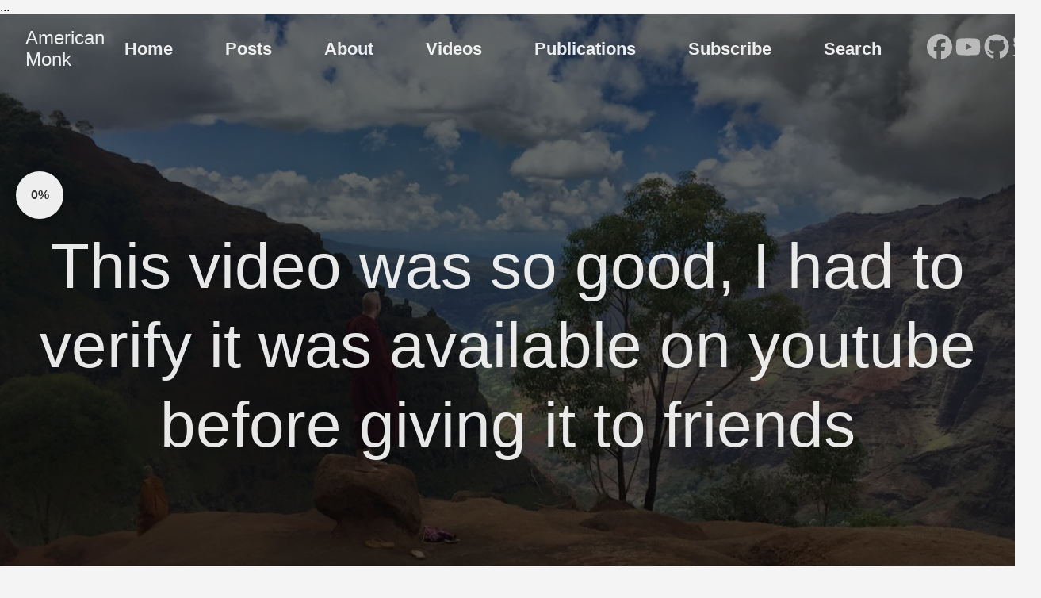

--- FILE ---
content_type: text/html; charset=utf-8
request_url: https://americanmonk.org/this-video-was-so-good-i-had-to-verify-it-was-available-on-youtube-before-giving-it-to-friends/
body_size: 7859
content:
<!doctype html><html lang=en-us><head><meta charset=utf-8><meta http-equiv=X-UA-Compatible content="IE=edge,chrome=1"><link rel=canonical href="https://americanmonk.org/this-video-was-so-good-i-had-to-verify-it-was-available-on-youtube-before-giving-it-to-friends/"><meta property="og:image" content="http://americanmonk.org//images/15-10.webp"><style>.footnote-popup{position:absolute;background:#fefefe;color:#222;border:1px solid #ddd;border-radius:6px;padding:8px 10px;box-shadow:0 2px 8px rgba(0,0,0,.15);max-width:320px;font-size:.9em;line-height:1.4;z-index:1000;opacity:0;transition:opacity .2s ease;pointer-events:auto}.footnote-popup.show{opacity:1}</style><script>document.addEventListener("DOMContentLoaded",function(){const e=document.createElement("div");e.className="footnote-popup",document.body.appendChild(e);let t=null;function s(t,n){e.innerHTML=n.innerHTML;const s=t.getBoundingClientRect();e.style.left=`${s.left+window.scrollX}px`,e.style.top=`${s.bottom+window.scrollY+6}px`,e.classList.add("show")}function n(){e.classList.remove("show")}document.querySelectorAll("a.footnote-ref").forEach(e=>{const i=e.getAttribute("href").substring(1),o=document.getElementById(i);if(!o)return;e.addEventListener("mouseenter",()=>{clearTimeout(t),s(e,o)}),e.addEventListener("mouseleave",()=>{t=setTimeout(n,200)})}),e.addEventListener("mouseenter",()=>{clearTimeout(t)}),e.addEventListener("mouseleave",()=>{t=setTimeout(n,200)})})</script><style>.footnote-popup{position:absolute;background:#fefefe;color:#222;border:1px solid #ddd;border-radius:6px;padding:8px 10px;box-shadow:0 2px 8px rgba(0,0,0,.15);max-width:320px;font-size:.9em;line-height:1.4;z-index:1000;opacity:0;transition:opacity .2s ease;pointer-events:auto}.footnote-popup.show{opacity:1}</style><script>document.addEventListener("DOMContentLoaded",function(){const e=document.createElement("div");e.className="footnote-popup",document.body.appendChild(e);let t=null;function s(t,n){e.innerHTML=n.innerHTML;const s=t.getBoundingClientRect();e.style.left=`${s.left+window.scrollX}px`,e.style.top=`${s.bottom+window.scrollY+6}px`,e.classList.add("show")}function n(){e.classList.remove("show")}document.querySelectorAll("a.footnote-ref").forEach(e=>{const i=e.getAttribute("href").substring(1),o=document.getElementById(i);if(!o)return;e.addEventListener("mouseenter",()=>{clearTimeout(t),s(e,o)}),e.addEventListener("mouseleave",()=>{t=setTimeout(n,200)})}),e.addEventListener("mouseenter",()=>clearTimeout(t)),e.addEventListener("mouseleave",()=>{t=setTimeout(n,200)})})</script><title>This video was so good, I had to verify it was available on youtube before giving it to friends | American Monk</title><meta name=viewport content="width=device-width,minimum-scale=1"><meta name=description content="This video was so good, I had to verify it was available on youtube before giving it to friends
A friend came here with this video predownloaded (as most downloads in Myanmar, with our connection speeds). It is absolutely one of the best videos on Myanmar, but only three minutes and forty-five seconds long :(
It is amazing what people can do these days and it feels so 3D too."><meta name=generator content="Hugo 0.152.2"><link rel=stylesheet href=/ananke/css/main.min.efe4d852f731d5d1fbb87718387202a97aafd768cdcdaed0662bbe6982e91824.css><link rel=stylesheet href=/css/custom.12450c873cd3a3d724479c0cb2d9b2b312210cec60773fe30f8bf172fb4412f5.css integrity="sha256-EkUMhzzTo9ckR5wMstmysxIhDOxgdz/jD4vxcvtEEvU="><link rel=icon type=image/png href=/favicon-96x96.png sizes=96x96><link rel=icon type=image/svg+xml href=/favicon.svg><link rel="shortcut icon" href=/favicon.ico><link rel=apple-touch-icon sizes=180x180 href=/apple-touch-icon.png><link rel=manifest href=/site.webmanifest>...
<link rel=canonical href="https://americanmonk.org/this-video-was-so-good-i-had-to-verify-it-was-available-on-youtube-before-giving-it-to-friends/"><meta property="og:url" content="http://americanmonk.org/this-video-was-so-good-i-had-to-verify-it-was-available-on-youtube-before-giving-it-to-friends/"><meta property="og:site_name" content="American Monk"><meta property="og:title" content="This video was so good, I had to verify it was available on youtube before giving it to friends"><meta property="og:description" content="This video was so good, I had to verify it was available on youtube before giving it to friends
A friend came here with this video predownloaded (as most downloads in Myanmar, with our connection speeds). It is absolutely one of the best videos on Myanmar, but only three minutes and forty-five seconds long :(
It is amazing what people can do these days and it feels so 3D too."><meta property="og:locale" content="en_us"><meta property="og:type" content="article"><meta property="article:section" content="posts"><meta property="article:published_time" content="2014-12-27T00:00:00+00:00"><meta property="article:modified_time" content="2014-12-27T00:00:00+00:00"><meta itemprop=name content="This video was so good, I had to verify it was available on youtube before giving it to friends"><meta itemprop=description content="This video was so good, I had to verify it was available on youtube before giving it to friends
A friend came here with this video predownloaded (as most downloads in Myanmar, with our connection speeds). It is absolutely one of the best videos on Myanmar, but only three minutes and forty-five seconds long :(
It is amazing what people can do these days and it feels so 3D too."><meta itemprop=datePublished content="2014-12-27T00:00:00+00:00"><meta itemprop=dateModified content="2014-12-27T00:00:00+00:00"><meta itemprop=wordCount content="100"><meta name=twitter:card content="summary"><meta name=twitter:title content="This video was so good, I had to verify it was available on youtube before giving it to friends"><meta name=twitter:description content="This video was so good, I had to verify it was available on youtube before giving it to friends
A friend came here with this video predownloaded (as most downloads in Myanmar, with our connection speeds). It is absolutely one of the best videos on Myanmar, but only three minutes and forty-five seconds long :(
It is amazing what people can do these days and it feels so 3D too."><script async src="https://www.googletagmanager.com/gtag/js?id=G-ES5VJRZTGT"></script><script>window.dataLayer=window.dataLayer||[];function gtag(){dataLayer.push(arguments)}gtag("js",new Date),gtag("config","G-ES5VJRZTGT")</script><script>const pathname=window.location.pathname;if(pathname.startsWith("/tag/")){const e=pathname.replace("/tag/","/tags/");window.location.replace(e)}else if(pathname.startsWith("/category/")){const e=pathname.replace("/category/","/categories/");window.location.replace(e)}</script><link rel=stylesheet href=https://cdnjs.cloudflare.com/ajax/libs/font-awesome/6.5.0/css/all.min.css crossorigin=anonymous referrerpolicy=no-referrer></head><body class="ma0 avenir bg-near-white production"><header class="cover bg-top" style=background-image:url(/images/15-10.webp)><div class=bg-black-60><nav class="pv3 ph3 ph4-ns" role=navigation><div class="flex-l center items-center justify-between"><a href=/ class="f3 fw2 hover-white white-90 dib no-underline">American Monk</a><div class="flex-l items-center"><ul class="pl0 mr3"><li class="list f5 f4-ns fw4 dib pr3"><a class="hover-white white-90 no-underline" href=/ title="Home page">Home</a></li><li class="list f5 f4-ns fw4 dib pr3"><a class="hover-white white-90 no-underline" href=/posts/ title="Posts page">Posts</a></li><li class="list f5 f4-ns fw4 dib pr3"><a class="hover-white white-90 no-underline" href=/about/ title="About page">About</a></li><li class="list f5 f4-ns fw4 dib pr3"><a class="hover-white white-90 no-underline" href=/youtube/ title="Videos page">Videos</a></li><li class="list f5 f4-ns fw4 dib pr3"><a class="hover-white white-90 no-underline" href=/publication/ title="Publications page">Publications</a></li><li class="list f5 f4-ns fw4 dib pr3"><a class="hover-white white-90 no-underline" href=/subscribe/ title="Subscribe page">Subscribe</a></li><li class="list f5 f4-ns fw4 dib pr3"><a class="hover-white white-90 no-underline" href=/search/ title="Search page">Search</a></li></ul><div class=ananke-socials><a href=https://facebook.com/bhante.subhuti.1 target=_blank rel=noopener class="ananke-social-link link-transition facebook link dib z-999 pt3 pt0-l mr1" title="follow on Facebook - Opens in a new window" aria-label="follow on Facebook - Opens in a new window"><span class=icon><svg viewBox="0 0 512 512"><path d="M512 256C512 114.6 397.4.0 256 0S0 114.6.0 256C0 376 82.7 476.8 194.2 504.5V334.2H141.4V256h52.8V222.3c0-87.1 39.4-127.5 125-127.5 16.2.0 44.2 3.2 55.7 6.4V172c-6-.6-16.5-1-29.6-1-42 0-58.2 15.9-58.2 57.2V256h83.6l-14.4 78.2H287V510.1C413.8 494.8 512 386.9 512 256h0z"/></svg>
</span></a><a href=https://youtube.com/@BhanteSubhuti target=_blank rel=noopener class="ananke-social-link link-transition youtube link dib z-999 pt3 pt0-l mr1" title="follow on YouTube - Opens in a new window" aria-label="follow on YouTube - Opens in a new window"><span class=icon><svg viewBox="0 0 576 512"><path d="M549.655 124.083c-6.281-23.65-24.787-42.276-48.284-48.597C458.781 64 288 64 288 64S117.22 64 74.629 75.486c-23.497 6.322-42.003 24.947-48.284 48.597-11.412 42.867-11.412 132.305-11.412 132.305s0 89.438 11.412 132.305c6.281 23.65 24.787 41.5 48.284 47.821C117.22 448 288 448 288 448s170.78.0 213.371-11.486c23.497-6.321 42.003-24.171 48.284-47.821 11.412-42.867 11.412-132.305 11.412-132.305s0-89.438-11.412-132.305zm-317.51 213.508V175.185l142.739 81.205-142.739 81.201z"/></svg>
</span></a><a href=https://github.com/bksubhuti target=_blank rel=noopener class="ananke-social-link link-transition github link dib z-999 pt3 pt0-l mr1" title="follow on GitHub - Opens in a new window" aria-label="follow on GitHub - Opens in a new window"><span class=icon><svg viewBox="0 0 496 512"><path d="M165.9 397.4c0 2-2.3 3.6-5.2 3.6-3.3.3-5.6-1.3-5.6-3.6.0-2 2.3-3.6 5.2-3.6 3-.3 5.6 1.3 5.6 3.6zm-31.1-4.5c-.7 2 1.3 4.3 4.3 4.9 2.6 1 5.6.0 6.2-2s-1.3-4.3-4.3-5.2c-2.6-.7-5.5.3-6.2 2.3zm44.2-1.7c-2.9.7-4.9 2.6-4.6 4.9.3 2 2.9 3.3 5.9 2.6 2.9-.7 4.9-2.6 4.6-4.6-.3-1.9-3-3.2-5.9-2.9zM244.8 8C106.1 8 0 113.3.0 252c0 110.9 69.8 205.8 169.5 239.2 12.8 2.3 17.3-5.6 17.3-12.1.0-6.2-.3-40.4-.3-61.4.0.0-70 15-84.7-29.8.0.0-11.4-29.1-27.8-36.6.0.0-22.9-15.7 1.6-15.4.0.0 24.9 2 38.6 25.8 21.9 38.6 58.6 27.5 72.9 20.9 2.3-16 8.8-27.1 16-33.7-55.9-6.2-112.3-14.3-112.3-110.5.0-27.5 7.6-41.3 23.6-58.9-2.6-6.5-11.1-33.3 2.6-67.9 20.9-6.5 69 27 69 27 20-5.6 41.5-8.5 62.8-8.5s42.8 2.9 62.8 8.5c0 0 48.1-33.6 69-27 13.7 34.7 5.2 61.4 2.6 67.9 16 17.7 25.8 31.5 25.8 58.9.0 96.5-58.9 104.2-114.8 110.5 9.2 7.9 17 22.9 17 46.4.0 33.7-.3 75.4-.3 83.6.0 6.5 4.6 14.4 17.3 12.1C428.2 457.8 496 362.9 496 252 496 113.3 383.5 8 244.8 8zM97.2 352.9c-1.3 1-1 3.3.7 5.2 1.6 1.6 3.9 2.3 5.2 1 1.3-1 1-3.3-.7-5.2-1.6-1.6-3.9-2.3-5.2-1zm-10.8-8.1c-.7 1.3.3 2.9 2.3 3.9 1.6 1 3.6.7 4.3-.7.7-1.3-.3-2.9-2.3-3.9-2-.6-3.6-.3-4.3.7zm32.4 35.6c-1.6 1.3-1 4.3 1.3 6.2 2.3 2.3 5.2 2.6 6.5 1 1.3-1.3.7-4.3-1.3-6.2-2.2-2.3-5.2-2.6-6.5-1zm-11.4-14.7c-1.6 1-1.6 3.6.0 5.9 1.6 2.3 4.3 3.3 5.6 2.3 1.6-1.3 1.6-3.9.0-6.2-1.4-2.3-4-3.3-5.6-2z"/></svg>
</span></a><a href=https://twitter.com/GoHugoIO target=_blank rel=noopener class="ananke-social-link link-transition twitter link dib z-999 pt3 pt0-l mr1" title="follow on Twitter - Opens in a new window" aria-label="follow on Twitter - Opens in a new window"><span class=icon><svg viewBox="0 0 512 512"><path d="M459.37 151.716c.325 4.548.325 9.097.325 13.645.0 138.72-105.583 298.558-298.558 298.558-59.452.0-114.68-17.219-161.137-47.106 8.447.974 16.568 1.299 25.34 1.299 49.055.0 94.213-16.568 130.274-44.832-46.132-.975-84.792-31.188-98.112-72.772 6.498.974 12.995 1.624 19.818 1.624 9.421.0 18.843-1.3 27.614-3.573-48.081-9.747-84.143-51.98-84.143-102.985v-1.299c13.969 7.797 30.214 12.67 47.431 13.319-28.264-18.843-46.781-51.005-46.781-87.391.0-19.492 5.197-37.36 14.294-52.954 51.655 63.675 129.3 105.258 216.365 109.807-1.624-7.797-2.599-15.918-2.599-24.04.0-57.828 46.782-104.934 104.934-104.934 30.213.0 57.502 12.67 76.67 33.137 23.715-4.548 46.456-13.32 66.599-25.34-7.798 24.366-24.366 44.833-46.132 57.827 21.117-2.273 41.584-8.122 60.426-16.243-14.292 20.791-32.161 39.308-52.628 54.253z"/></svg></span></a></div></div></div></nav><div class="tc-l pv4 pv6-l ph3 ph4-ns"><h1 class="f2 f-subheadline-l fw2 white-90 mb0 lh-title">This video was so good, I had to verify it was available on youtube before giving it to friends</h1></div></div></header><main id=main-content class=pb7 role=main><div id=progress-circle><div id=progress-text>0%</div></div><article class="flex-l flex-wrap justify-between mw8 center ph3"><header class="mt4 w-100"><aside class="instapaper_ignoref b helvetica tracked ttu">Posts</aside><h1 class="f1 athelas mt3 mb1">This video was so good, I had to verify it was available on youtube before giving it to friends</h1><div class="share-wrapper mv3 flex items-center"><span class="mr3 f3 blue b">Share:</span>
<a class=share-icon target=_blank href="https://www.facebook.com/sharer/sharer.php?u=http%3A%2F%2Famericanmonk.org%2Fthis-video-was-so-good-i-had-to-verify-it-was-available-on-youtube-before-giving-it-to-friends%2F"><svg viewBox="0 0 512 512"><path d="M512 256C512 114.6 397.4.0 256 0S0 114.6.0 256C0 376 82.7 476.8 194.2 504.5V334.2H141.4V256h52.8V222.3c0-87.1 39.4-127.5 125-127.5 16.2.0 44.2 3.2 55.7 6.4V172c-6-.6-16.5-1-29.6-1-42 0-58.2 15.9-58.2 57.2V256h83.6l-14.4 78.2H287V510.1C413.8 494.8 512 386.9 512 256h0z"/></svg>
</a><a class=share-icon target=_blank href="https://twitter.com/intent/tweet?url=http%3A%2F%2Famericanmonk.org%2Fthis-video-was-so-good-i-had-to-verify-it-was-available-on-youtube-before-giving-it-to-friends%2F&text=This+video+was+so+good%2C+I+had+to+verify+it+was+available+on+youtube+before+giving+it+to+friends"><svg viewBox="0 0 512 512"><path d="M389.2 48h70.6L305.6 224.2 487 464H345L233.7 318.6 106.5 464H35.8L200.7 275.5 26.8 48H172.4L272.9 180.9 389.2 48zM364.4 421.8h39.1L151.1 88h-42L364.4 421.8z"/></svg>
</a><a class=share-icon target=_blank href="https://wa.me/?text=http%3A%2F%2Famericanmonk.org%2Fthis-video-was-so-good-i-had-to-verify-it-was-available-on-youtube-before-giving-it-to-friends%2F"><svg viewBox="0 0 448 512"><path d="M380.9 97.1C339 55.1 283.2 32 223.9 32c-122.4.0-222 99.6-222 222 0 39.1 10.2 77.3 29.6 111L0 480l117.7-30.9c32.4 17.7 68.9 27 106.1 27h.1c122.3.0 224.1-99.6 224.1-222 0-59.3-25.2-115-67.1-157zm-157 341.6c-33.2.0-65.7-8.9-94-25.7l-6.7-4-69.8 18.3L72 359.2l-4.4-7c-18.5-29.4-28.2-63.3-28.2-98.2.0-101.7 82.8-184.5 184.6-184.5 49.3.0 95.6 19.2 130.4 54.1 34.8 34.9 56.2 81.2 56.1 130.5.0 101.8-84.9 184.6-186.6 184.6zm101.2-138.2c-5.5-2.8-32.8-16.2-37.9-18-5.1-1.9-8.8-2.8-12.5 2.8s-14.3 18-17.6 21.8c-3.2 3.7-6.5 4.2-12 1.4-32.6-16.3-54-29.1-75.5-66-5.7-9.8 5.7-9.1 16.3-30.3 1.8-3.7.9-6.9-.5-9.7-1.4-2.8-12.5-30.1-17.1-41.2-4.5-10.8-9.1-9.3-12.5-9.5-3.2-.2-6.9-.2-10.6-.2s-9.7 1.4-14.8 6.9c-5.1 5.6-19.4 19-19.4 46.3.0 27.3 19.9 53.7 22.6 57.4 2.8 3.7 39.1 59.7 94.8 83.8 35.2 15.2 49 16.5 66.6 13.9 10.7-1.6 32.8-13.4 37.4-26.4 4.6-13 4.6-24.1 3.2-26.4-1.3-2.5-5-3.9-10.5-6.6z"/></svg>
</a><a class=share-icon href="/cdn-cgi/l/email-protection#[base64]"><svg viewBox="0 0 512 512"><path d="M64 112c-8.8.0-16 7.2-16 16v22.1L220.5 291.7c20.7 17 50.4 17 71.1.0L464 150.1V128c0-8.8-7.2-16-16-16H64zM48 212.2V384c0 8.8 7.2 16 16 16h384c8.8.0 16-7.2 16-16V212.2L322 328.8c-38.4 31.5-93.7 31.5-132 0L48 212.2zM0 128C0 92.7 28.7 64 64 64h384c35.3.0 64 28.7 64 64v256c0 35.3-28.7 64-64 64H64c-35.3.0-64-28.7-64-64V128z"/></svg>
</a><a class=share-icon href="viber://forward?text=http%3A%2F%2Famericanmonk.org%2Fthis-video-was-so-good-i-had-to-verify-it-was-available-on-youtube-before-giving-it-to-friends%2F"><svg viewBox="0 0 512 512"><path d="M444 49.9C431.3 38.2 379.9.9 265.3.4c0 0-135.1-8.1-200.9 52.3C27.8 89.3 14.9 143 13.5 209.5s-3.1 191.1 117 224.9h.1l-.1 51.6s-.8 20.9 13 25.1c16.6 5.2 26.4-10.7 42.3-27.8 8.7-9.4 20.7-23.2 29.8-33.7 82.2 6.9 145.3-8.9 152.5-11.2 16.6-5.4 110.5-17.4 125.7-142 15.8-128.6-7.6-209.8-49.8-246.5zM457.9 287c-12.9 104-89 110.6-103 115.1-6 1.9-61.5 15.7-131.2 11.2.0.0-52 62.7-68.2 79-5.3 5.3-11.1 4.8-11-5.7.0-6.9.4-85.7.4-85.7-.1.0-.1.0.0.0-101.8-28.2-95.8-134.3-94.7-189.8 1.1-55.5 11.6-101 42.6-131.6 55.7-50.5 170.4-43 170.4-43 96.9.4 143.3 29.6 154.1 39.4 35.7 30.6 53.9 103.8 40.6 211.1zm-139-80.8c.4 8.6-12.5 9.2-12.9.6-1.1-22-11.4-32.7-32.6-33.9-8.6-.5-7.8-13.4.7-12.9 27.9 1.5 43.4 17.5 44.8 46.2zm20.3 11.3c1-42.4-25.5-75.6-75.8-79.3-8.5-.6-7.6-13.5.9-12.9 58 4.2 88.9 44.1 87.8 92.5-.1 8.6-13.1 8.2-12.9-.3zm47 13.4c.1 8.6-12.9 8.7-12.9.1-.6-81.5-54.9-125.9-120.8-126.4-8.5-.1-8.5-12.9.0-12.9 73.7.5 133 51.4 133.7 139.2zM374.9 329v.2c-10.8 19-31 40-51.8 33.3l-.2-.3c-21.1-5.9-70.8-31.5-102.2-56.5-16.2-12.8-31-27.9-42.4-42.4-10.3-12.9-20.7-28.2-30.8-46.6-21.3-38.5-26-55.7-26-55.7-6.7-20.8 14.2-41 33.3-51.8h.2c9.2-4.8 18-3.2 23.9 3.9.0.0 12.4 14.8 17.7 22.1 5 6.8 11.7 17.7 15.2 23.8 6.1 10.9 2.3 22-3.7 26.6l-12 9.6c-6.1 4.9-5.3 14-5.3 14s17.8 67.3 84.3 84.3c0 0 9.1.8 14-5.3l9.6-12c4.6-6 15.7-9.8 26.6-3.7 14.7 8.3 33.4 21.2 45.8 32.9 7 5.7 8.6 14.4 3.8 23.6z"/></svg>
</a><button class="share-icon copy-btn" onclick='copyShareLink("http://americanmonk.org/this-video-was-so-good-i-had-to-verify-it-was-available-on-youtube-before-giving-it-to-friends/")' title="Copy URL">
📋</button></div><script data-cfasync="false" src="/cdn-cgi/scripts/5c5dd728/cloudflare-static/email-decode.min.js"></script><script>function copyShareLink(e){navigator.clipboard.writeText(e).then(()=>{alert("Link copied!")})}</script><style>.share-wrapper{gap:1rem}.share-icon svg{width:28px;height:28px;fill:blue;transition:opacity .2s}.share-icon:hover svg{opacity:.7}.copy-btn{width:28px;height:28px;font-size:20px;background:0 0;border:none;cursor:pointer;padding:0;margin:0;color:blue}.copy-btn:hover{opacity:.7}</style><time class="f6 mv4 dib tracked" datetime=2014-12-27T00:00:00Z>December 27, 2014</time></header><div class="nested-copy-line-height lh-copy serif f4 nested-links mid-gray pr4-l w-two-thirds-l"><p><strong>This video was so good, I had to verify it was available on youtube before giving it to friends</strong><br>A friend came here with this video predownloaded (as most downloads in Myanmar, with our connection speeds). It is absolutely one of the best videos on Myanmar, but only three minutes and forty-five seconds long :(<br>It is amazing what people can do these days and it feels so 3D too.</p><p>Please Note: Fishing is considered unwholesome and wrong livelihood in Buddhism.<br>﻿</p><p>To view this video in 4K select &ldquo;Original&rdquo; in the resolution menu. This video was sponsored by Harmo</p><div class="share-wrapper mv3 flex items-center"><span class="mr3 f3 blue b">Share:</span>
<a class=share-icon target=_blank href="https://www.facebook.com/sharer/sharer.php?u=http%3A%2F%2Famericanmonk.org%2Fthis-video-was-so-good-i-had-to-verify-it-was-available-on-youtube-before-giving-it-to-friends%2F"><svg viewBox="0 0 512 512"><path d="M512 256C512 114.6 397.4.0 256 0S0 114.6.0 256C0 376 82.7 476.8 194.2 504.5V334.2H141.4V256h52.8V222.3c0-87.1 39.4-127.5 125-127.5 16.2.0 44.2 3.2 55.7 6.4V172c-6-.6-16.5-1-29.6-1-42 0-58.2 15.9-58.2 57.2V256h83.6l-14.4 78.2H287V510.1C413.8 494.8 512 386.9 512 256h0z"/></svg>
</a><a class=share-icon target=_blank href="https://twitter.com/intent/tweet?url=http%3A%2F%2Famericanmonk.org%2Fthis-video-was-so-good-i-had-to-verify-it-was-available-on-youtube-before-giving-it-to-friends%2F&text=This+video+was+so+good%2C+I+had+to+verify+it+was+available+on+youtube+before+giving+it+to+friends"><svg viewBox="0 0 512 512"><path d="M389.2 48h70.6L305.6 224.2 487 464H345L233.7 318.6 106.5 464H35.8L200.7 275.5 26.8 48H172.4L272.9 180.9 389.2 48zM364.4 421.8h39.1L151.1 88h-42L364.4 421.8z"/></svg>
</a><a class=share-icon target=_blank href="https://wa.me/?text=http%3A%2F%2Famericanmonk.org%2Fthis-video-was-so-good-i-had-to-verify-it-was-available-on-youtube-before-giving-it-to-friends%2F"><svg viewBox="0 0 448 512"><path d="M380.9 97.1C339 55.1 283.2 32 223.9 32c-122.4.0-222 99.6-222 222 0 39.1 10.2 77.3 29.6 111L0 480l117.7-30.9c32.4 17.7 68.9 27 106.1 27h.1c122.3.0 224.1-99.6 224.1-222 0-59.3-25.2-115-67.1-157zm-157 341.6c-33.2.0-65.7-8.9-94-25.7l-6.7-4-69.8 18.3L72 359.2l-4.4-7c-18.5-29.4-28.2-63.3-28.2-98.2.0-101.7 82.8-184.5 184.6-184.5 49.3.0 95.6 19.2 130.4 54.1 34.8 34.9 56.2 81.2 56.1 130.5.0 101.8-84.9 184.6-186.6 184.6zm101.2-138.2c-5.5-2.8-32.8-16.2-37.9-18-5.1-1.9-8.8-2.8-12.5 2.8s-14.3 18-17.6 21.8c-3.2 3.7-6.5 4.2-12 1.4-32.6-16.3-54-29.1-75.5-66-5.7-9.8 5.7-9.1 16.3-30.3 1.8-3.7.9-6.9-.5-9.7-1.4-2.8-12.5-30.1-17.1-41.2-4.5-10.8-9.1-9.3-12.5-9.5-3.2-.2-6.9-.2-10.6-.2s-9.7 1.4-14.8 6.9c-5.1 5.6-19.4 19-19.4 46.3.0 27.3 19.9 53.7 22.6 57.4 2.8 3.7 39.1 59.7 94.8 83.8 35.2 15.2 49 16.5 66.6 13.9 10.7-1.6 32.8-13.4 37.4-26.4 4.6-13 4.6-24.1 3.2-26.4-1.3-2.5-5-3.9-10.5-6.6z"/></svg>
</a><a class=share-icon href="/cdn-cgi/l/email-protection#[base64]"><svg viewBox="0 0 512 512"><path d="M64 112c-8.8.0-16 7.2-16 16v22.1L220.5 291.7c20.7 17 50.4 17 71.1.0L464 150.1V128c0-8.8-7.2-16-16-16H64zM48 212.2V384c0 8.8 7.2 16 16 16h384c8.8.0 16-7.2 16-16V212.2L322 328.8c-38.4 31.5-93.7 31.5-132 0L48 212.2zM0 128C0 92.7 28.7 64 64 64h384c35.3.0 64 28.7 64 64v256c0 35.3-28.7 64-64 64H64c-35.3.0-64-28.7-64-64V128z"/></svg>
</a><a class=share-icon href="viber://forward?text=http%3A%2F%2Famericanmonk.org%2Fthis-video-was-so-good-i-had-to-verify-it-was-available-on-youtube-before-giving-it-to-friends%2F"><svg viewBox="0 0 512 512"><path d="M444 49.9C431.3 38.2 379.9.9 265.3.4c0 0-135.1-8.1-200.9 52.3C27.8 89.3 14.9 143 13.5 209.5s-3.1 191.1 117 224.9h.1l-.1 51.6s-.8 20.9 13 25.1c16.6 5.2 26.4-10.7 42.3-27.8 8.7-9.4 20.7-23.2 29.8-33.7 82.2 6.9 145.3-8.9 152.5-11.2 16.6-5.4 110.5-17.4 125.7-142 15.8-128.6-7.6-209.8-49.8-246.5zM457.9 287c-12.9 104-89 110.6-103 115.1-6 1.9-61.5 15.7-131.2 11.2.0.0-52 62.7-68.2 79-5.3 5.3-11.1 4.8-11-5.7.0-6.9.4-85.7.4-85.7-.1.0-.1.0.0.0-101.8-28.2-95.8-134.3-94.7-189.8 1.1-55.5 11.6-101 42.6-131.6 55.7-50.5 170.4-43 170.4-43 96.9.4 143.3 29.6 154.1 39.4 35.7 30.6 53.9 103.8 40.6 211.1zm-139-80.8c.4 8.6-12.5 9.2-12.9.6-1.1-22-11.4-32.7-32.6-33.9-8.6-.5-7.8-13.4.7-12.9 27.9 1.5 43.4 17.5 44.8 46.2zm20.3 11.3c1-42.4-25.5-75.6-75.8-79.3-8.5-.6-7.6-13.5.9-12.9 58 4.2 88.9 44.1 87.8 92.5-.1 8.6-13.1 8.2-12.9-.3zm47 13.4c.1 8.6-12.9 8.7-12.9.1-.6-81.5-54.9-125.9-120.8-126.4-8.5-.1-8.5-12.9.0-12.9 73.7.5 133 51.4 133.7 139.2zM374.9 329v.2c-10.8 19-31 40-51.8 33.3l-.2-.3c-21.1-5.9-70.8-31.5-102.2-56.5-16.2-12.8-31-27.9-42.4-42.4-10.3-12.9-20.7-28.2-30.8-46.6-21.3-38.5-26-55.7-26-55.7-6.7-20.8 14.2-41 33.3-51.8h.2c9.2-4.8 18-3.2 23.9 3.9.0.0 12.4 14.8 17.7 22.1 5 6.8 11.7 17.7 15.2 23.8 6.1 10.9 2.3 22-3.7 26.6l-12 9.6c-6.1 4.9-5.3 14-5.3 14s17.8 67.3 84.3 84.3c0 0 9.1.8 14-5.3l9.6-12c4.6-6 15.7-9.8 26.6-3.7 14.7 8.3 33.4 21.2 45.8 32.9 7 5.7 8.6 14.4 3.8 23.6z"/></svg>
</a><button class="share-icon copy-btn" onclick='copyShareLink("http://americanmonk.org/this-video-was-so-good-i-had-to-verify-it-was-available-on-youtube-before-giving-it-to-friends/")' title="Copy URL">
📋</button></div><script data-cfasync="false" src="/cdn-cgi/scripts/5c5dd728/cloudflare-static/email-decode.min.js"></script><script>function copyShareLink(e){navigator.clipboard.writeText(e).then(()=>{alert("Link copied!")})}</script><style>.share-wrapper{gap:1rem}.share-icon svg{width:28px;height:28px;fill:blue;transition:opacity .2s}.share-icon:hover svg{opacity:.7}.copy-btn{width:28px;height:28px;font-size:20px;background:0 0;border:none;cursor:pointer;padding:0;margin:0;color:blue}.copy-btn:hover{opacity:.7}</style><script>(function(e,t,n,s,o,i,a){e[o]=e[o]||function(){(e[o].q=e[o].q||[]).push(arguments)},i=t.createElement(n),i.async=1,i.src=s,a=t.getElementsByTagName(n)[0],a.parentNode.insertBefore(i,a)})(window,document,"script","https://assets.mailerlite.com/js/universal.js","ml"),ml("account","1328673")</script><div class=ml-embedded data-form=oUzY4v></div><div class="mt3 mb3 pa3 bg-light-gray"><p class="f4 b tc">Click below to search subjects</p></div><ul class=pa0></ul><div class="mt6 instapaper_ignoref"><h3>Add Your Comments:</h3><script src=https://giscus.app/client.js data-repo=dhammacakka/americanmonk data-repo-id=R_kgDOHjtMJg data-category=Comments data-category-id=DIC_kwDOHjtMJs4CmzgE data-mapping=title data-strict=0 data-reactions-enabled=1 data-emit-metadata=0 data-input-position=bottom data-theme=preferred_color_scheme data-lang=en crossorigin=anonymous async></script></div></div><aside class="w-30-l mt6-l"><div class="sidebar-section subscribe-widget mt4"><h3>Subscribe</h3><script>(function(e,t,n,s,o,i,a){e[o]=e[o]||function(){(e[o].q=e[o].q||[]).push(arguments)},i=t.createElement(n),i.async=1,i.src=s,a=t.getElementsByTagName(n)[0],a.parentNode.insertBefore(i,a)})(window,document,"script","https://assets.mailerlite.com/js/universal.js","ml"),ml("account","1328673")</script><div class=ml-embedded data-form=oUzY4v></div></div></aside></article></main><script>document.addEventListener("DOMContentLoaded",()=>{const e=document.querySelectorAll("#year-nav a"),n=document.querySelectorAll(".year-heading");if(e.length===0||n.length===0){console.log("ScrollSpy: no headings or nav links found.");return}const t={};e.forEach(e=>{t[e.getAttribute("href")]=e});const s=new IntersectionObserver(n=>{n.forEach(n=>{const s="#"+n.target.id;n.isIntersecting&&(e.forEach(e=>e.classList.remove("active")),t[s]&&t[s].classList.add("active"))})},{root:null,rootMargin:"0px 0px -70% 0px",threshold:.1});n.forEach(e=>s.observe(e))})</script><script>document.addEventListener("DOMContentLoaded",()=>{const t=document.getElementById("year-fab-btn"),e=document.getElementById("year-fab-menu");t.addEventListener("click",()=>{const t=e.style.display==="flex";e.style.display=t?"none":"flex"}),document.addEventListener("scroll",()=>{const t=document.querySelectorAll(".year-heading");let e="";t.forEach(t=>{const n=t.getBoundingClientRect();n.top<=140&&n.bottom>=140&&(e=t.id.replace("year-",""))}),e||(e="Top"),document.querySelectorAll(".year-fab-menu a").forEach(t=>{t.classList.toggle("active",t.textContent.trim()===e)})})})</script><footer class="bg-maroon pv4 ph3 ph5-m ph6-l white-80"><div class="mw8 center"><div class="flex-ns items-center justify-between"><p class="f6 lh-copy mv0" style=font-size:115%>© 2026 Bhante Subhūti<br>All content on this site by Bhante Subhūti is licensed under
<a href=https://creativecommons.org/licenses/by-sa/4.0/ class="white-80 underline hover-light-gray" target=_blank rel=noopener>CC-Attrib-SA 4.0
</a>.</p><div class="mt3 mt0-ns"><div class=ananke-socials><a href=https://facebook.com/bhante.subhuti.1 target=_blank rel=noopener class="ananke-social-link link-transition facebook link dib z-999 pt3 pt0-l mr1" title="follow on Facebook - Opens in a new window" aria-label="follow on Facebook - Opens in a new window"><span class=icon><svg viewBox="0 0 512 512"><path d="M512 256C512 114.6 397.4.0 256 0S0 114.6.0 256C0 376 82.7 476.8 194.2 504.5V334.2H141.4V256h52.8V222.3c0-87.1 39.4-127.5 125-127.5 16.2.0 44.2 3.2 55.7 6.4V172c-6-.6-16.5-1-29.6-1-42 0-58.2 15.9-58.2 57.2V256h83.6l-14.4 78.2H287V510.1C413.8 494.8 512 386.9 512 256h0z"/></svg>
</span></a><a href=https://youtube.com/@BhanteSubhuti target=_blank rel=noopener class="ananke-social-link link-transition youtube link dib z-999 pt3 pt0-l mr1" title="follow on YouTube - Opens in a new window" aria-label="follow on YouTube - Opens in a new window"><span class=icon><svg viewBox="0 0 576 512"><path d="M549.655 124.083c-6.281-23.65-24.787-42.276-48.284-48.597C458.781 64 288 64 288 64S117.22 64 74.629 75.486c-23.497 6.322-42.003 24.947-48.284 48.597-11.412 42.867-11.412 132.305-11.412 132.305s0 89.438 11.412 132.305c6.281 23.65 24.787 41.5 48.284 47.821C117.22 448 288 448 288 448s170.78.0 213.371-11.486c23.497-6.321 42.003-24.171 48.284-47.821 11.412-42.867 11.412-132.305 11.412-132.305s0-89.438-11.412-132.305zm-317.51 213.508V175.185l142.739 81.205-142.739 81.201z"/></svg>
</span></a><a href=https://github.com/bksubhuti target=_blank rel=noopener class="ananke-social-link link-transition github link dib z-999 pt3 pt0-l mr1" title="follow on GitHub - Opens in a new window" aria-label="follow on GitHub - Opens in a new window"><span class=icon><svg viewBox="0 0 496 512"><path d="M165.9 397.4c0 2-2.3 3.6-5.2 3.6-3.3.3-5.6-1.3-5.6-3.6.0-2 2.3-3.6 5.2-3.6 3-.3 5.6 1.3 5.6 3.6zm-31.1-4.5c-.7 2 1.3 4.3 4.3 4.9 2.6 1 5.6.0 6.2-2s-1.3-4.3-4.3-5.2c-2.6-.7-5.5.3-6.2 2.3zm44.2-1.7c-2.9.7-4.9 2.6-4.6 4.9.3 2 2.9 3.3 5.9 2.6 2.9-.7 4.9-2.6 4.6-4.6-.3-1.9-3-3.2-5.9-2.9zM244.8 8C106.1 8 0 113.3.0 252c0 110.9 69.8 205.8 169.5 239.2 12.8 2.3 17.3-5.6 17.3-12.1.0-6.2-.3-40.4-.3-61.4.0.0-70 15-84.7-29.8.0.0-11.4-29.1-27.8-36.6.0.0-22.9-15.7 1.6-15.4.0.0 24.9 2 38.6 25.8 21.9 38.6 58.6 27.5 72.9 20.9 2.3-16 8.8-27.1 16-33.7-55.9-6.2-112.3-14.3-112.3-110.5.0-27.5 7.6-41.3 23.6-58.9-2.6-6.5-11.1-33.3 2.6-67.9 20.9-6.5 69 27 69 27 20-5.6 41.5-8.5 62.8-8.5s42.8 2.9 62.8 8.5c0 0 48.1-33.6 69-27 13.7 34.7 5.2 61.4 2.6 67.9 16 17.7 25.8 31.5 25.8 58.9.0 96.5-58.9 104.2-114.8 110.5 9.2 7.9 17 22.9 17 46.4.0 33.7-.3 75.4-.3 83.6.0 6.5 4.6 14.4 17.3 12.1C428.2 457.8 496 362.9 496 252 496 113.3 383.5 8 244.8 8zM97.2 352.9c-1.3 1-1 3.3.7 5.2 1.6 1.6 3.9 2.3 5.2 1 1.3-1 1-3.3-.7-5.2-1.6-1.6-3.9-2.3-5.2-1zm-10.8-8.1c-.7 1.3.3 2.9 2.3 3.9 1.6 1 3.6.7 4.3-.7.7-1.3-.3-2.9-2.3-3.9-2-.6-3.6-.3-4.3.7zm32.4 35.6c-1.6 1.3-1 4.3 1.3 6.2 2.3 2.3 5.2 2.6 6.5 1 1.3-1.3.7-4.3-1.3-6.2-2.2-2.3-5.2-2.6-6.5-1zm-11.4-14.7c-1.6 1-1.6 3.6.0 5.9 1.6 2.3 4.3 3.3 5.6 2.3 1.6-1.3 1.6-3.9.0-6.2-1.4-2.3-4-3.3-5.6-2z"/></svg>
</span></a><a href=https://twitter.com/GoHugoIO target=_blank rel=noopener class="ananke-social-link link-transition twitter link dib z-999 pt3 pt0-l mr1" title="follow on Twitter - Opens in a new window" aria-label="follow on Twitter - Opens in a new window"><span class=icon><svg viewBox="0 0 512 512"><path d="M459.37 151.716c.325 4.548.325 9.097.325 13.645.0 138.72-105.583 298.558-298.558 298.558-59.452.0-114.68-17.219-161.137-47.106 8.447.974 16.568 1.299 25.34 1.299 49.055.0 94.213-16.568 130.274-44.832-46.132-.975-84.792-31.188-98.112-72.772 6.498.974 12.995 1.624 19.818 1.624 9.421.0 18.843-1.3 27.614-3.573-48.081-9.747-84.143-51.98-84.143-102.985v-1.299c13.969 7.797 30.214 12.67 47.431 13.319-28.264-18.843-46.781-51.005-46.781-87.391.0-19.492 5.197-37.36 14.294-52.954 51.655 63.675 129.3 105.258 216.365 109.807-1.624-7.797-2.599-15.918-2.599-24.04.0-57.828 46.782-104.934 104.934-104.934 30.213.0 57.502 12.67 76.67 33.137 23.715-4.548 46.456-13.32 66.599-25.34-7.798 24.366-24.366 44.833-46.132 57.827 21.117-2.273 41.584-8.122 60.426-16.243-14.292 20.791-32.161 39.308-52.628 54.253z"/></svg></span></a></div></div></div></footer><style>.footnote-popup{position:absolute;background:#fefefe;color:#222;border:1px solid #ddd;border-radius:6px;padding:8px 10px;box-shadow:0 2px 8px rgba(0,0,0,.15);max-width:320px;font-size:.9em;line-height:1.4;z-index:1000;opacity:0;transition:opacity .2s ease;pointer-events:auto}.footnote-popup.show{opacity:1}</style><script>document.addEventListener("DOMContentLoaded",function(){const e=document.createElement("div");e.className="footnote-popup",document.body.appendChild(e);let t=null;function s(t,n){e.innerHTML=n.innerHTML;const s=t.getBoundingClientRect();e.style.left=`${s.left+window.scrollX}px`,e.style.top=`${s.bottom+window.scrollY+6}px`,e.classList.add("show")}function n(){e.classList.remove("show")}document.querySelectorAll("a.footnote-ref").forEach(e=>{const i=e.getAttribute("href").substring(1),o=document.getElementById(i);if(!o)return;e.addEventListener("mouseenter",()=>{clearTimeout(t),s(e,o)}),e.addEventListener("mouseleave",()=>{t=setTimeout(n,200)})}),e.addEventListener("mouseenter",()=>{clearTimeout(t)}),e.addEventListener("mouseleave",()=>{t=setTimeout(n,200)})})</script><style>.footnote-popup{position:absolute;background:#fefefe;color:#222;border:1px solid #ddd;border-radius:6px;padding:8px 10px;box-shadow:0 2px 8px rgba(0,0,0,.15);max-width:320px;font-size:.9em;line-height:1.4;z-index:1000;opacity:0;transition:opacity .2s ease;pointer-events:auto}.footnote-popup.show{opacity:1}</style><script>document.addEventListener("DOMContentLoaded",function(){const e=document.createElement("div");e.className="footnote-popup",document.body.appendChild(e);let t=null;function s(t,n){e.innerHTML=n.innerHTML;const s=t.getBoundingClientRect();e.style.left=`${s.left+window.scrollX}px`,e.style.top=`${s.bottom+window.scrollY+6}px`,e.classList.add("show")}function n(){e.classList.remove("show")}document.querySelectorAll("a.footnote-ref").forEach(e=>{const i=e.getAttribute("href").substring(1),o=document.getElementById(i);if(!o)return;e.addEventListener("mouseenter",()=>{clearTimeout(t),s(e,o)}),e.addEventListener("mouseleave",()=>{t=setTimeout(n,200)})}),e.addEventListener("mouseenter",()=>clearTimeout(t)),e.addEventListener("mouseleave",()=>{t=setTimeout(n,200)})})</script><script src=/js/progress.js></script><script>document.addEventListener("DOMContentLoaded",function(){const e=document.querySelectorAll(".fancy-img"),t=new IntersectionObserver(e=>{e.forEach(e=>{e.isIntersecting?e.target.classList.add("reveal"):e.target.classList.remove("reveal")})},{threshold:.1});e.forEach(e=>t.observe(e))})</script><script src=https://cdn.jsdelivr.net/npm/lite-youtube-embed/src/lite-yt-embed.js defer></script><link rel=stylesheet href=https://cdn.jsdelivr.net/npm/lite-youtube-embed/src/lite-yt-embed.css><script defer src="https://static.cloudflareinsights.com/beacon.min.js/vcd15cbe7772f49c399c6a5babf22c1241717689176015" integrity="sha512-ZpsOmlRQV6y907TI0dKBHq9Md29nnaEIPlkf84rnaERnq6zvWvPUqr2ft8M1aS28oN72PdrCzSjY4U6VaAw1EQ==" data-cf-beacon='{"version":"2024.11.0","token":"2c46d9446415456e951739025f73faea","r":1,"server_timing":{"name":{"cfCacheStatus":true,"cfEdge":true,"cfExtPri":true,"cfL4":true,"cfOrigin":true,"cfSpeedBrain":true},"location_startswith":null}}' crossorigin="anonymous"></script>
</body></html>

--- FILE ---
content_type: text/css; charset=utf-8
request_url: https://americanmonk.org/css/custom.12450c873cd3a3d724479c0cb2d9b2b312210cec60773fe30f8bf172fb4412f5.css
body_size: 3096
content:
/* ==========================================================================
   GLOBAL COLORS & BACKGROUND
   ========================================================================== */
.bg-maroon {
    background-color: #430909;
}

/* ==========================================================================
   IMAGES & FIGURES
   ========================================================================== */
figure {
    margin: 0;
}

.standard-image-size img {
    width: 100%;
    height: auto;
    margin: 0;
}

.db.grow img {
    border-radius: 20px;
    box-shadow: 0 4px 10px rgba(0, 0, 0, 0.3);
    transition: transform 0.3s ease, box-shadow 0.3s ease;
}

.db.grow img:hover,
.db.grow img:focus,
.db.grow img:active {
    transform: translateY(-3px);
    box-shadow: 0 10px 25px rgba(0, 0, 0, 0.4);
}

.fancy-img {
    max-width: 100%;
    height: auto;
    display: block;
    margin: 1em auto;
    border-radius: 20px;
    box-shadow: 0 4px 12px rgba(0, 0, 0, 0.25);
    mask-image: radial-gradient(ellipse 80% 80% at 50% 50%, black 60%, transparent 100%);
    -webkit-mask-image: radial-gradient(ellipse 80% 80% at 50% 50%, black 60%, transparent 100%);
    opacity: 0;
    transform: translateY(20px);
    transition: opacity 0.9s ease-out, transform 0.9s ease-out;
    border: 1px solid rgba(255, 255, 255, 0.2);
}

.fancy-img.reveal {
    opacity: 1;
    transform: translateY(0);
}

/* ==========================================================================
   SEARCH BAR
   ========================================================================== */
.gcse-search {
    max-width: 600px;
    margin: auto;
    padding: 20px;
}

/* ==========================================================================
   TITLES / HEADINGS
   ========================================================================== */
.f3.fw1.athelas.mt0.lh-title {
    font-size: 2rem;
    font-weight: 600;
    color: #222;
    letter-spacing: -0.5px;
    line-height: 1.3;
    margin-bottom: 10px;
    position: relative;
    padding-bottom: 10px;
    transition: transform 0.3s ease, box-shadow 0.3s ease;
}

.f3.fw1.athelas.mt0.lh-title a {
    color: #333;
    text-decoration: none;
    transition: color 0.3s ease, text-shadow 0.3s ease, transform 0.3s ease;
}

.f3.fw1.athelas.mt0.lh-title a:hover,
.f3.fw1.athelas.mt0.lh-title a:focus {
    color: #8b0000;
    text-shadow: 2px 2px 8px rgba(139, 0, 0, 0.3);
    transform: translateY(-1px) scale(1.05);
}

.f3.fw1.athelas.mt0.lh-title::after {
    content: "";
    display: block;
    width: 100%;
    height: 3px;
    background-color: #8b0000;
    margin-top: 5px;
    border-radius: 2px;
    position: absolute;
    bottom: 0;
    left: 0;
    transition: width 0.3s ease;
}

.f3.fw1.athelas.mt0.lh-title:hover::after {
    width: 110%;
}

/* ==========================================================================
   BUTTONS
   ========================================================================== */
a.ba.b--moon-gray.bg-light-gray.br2 {
    display: inline-block;
    padding: 8px 20px;
    border-radius: 30px;
    background-color: #8b0000;
    color: #ffffff;
    font-weight: 600;
    text-transform: uppercase;
    letter-spacing: 0.5px;
    text-decoration: none;
    transition: background-color 0.3s ease, transform 0.2s ease;
}

a.ba.b--moon-gray.bg-light-gray.br2:hover,
a.ba.b--moon-gray.bg-light-gray.br2:focus {
    background-color: #a52a2a;
    transform: translateY(-2px);
    box-shadow: 0 4px 12px rgba(139, 0, 0, 0.4);
}

/* ==========================================================================
   NAVIGATION MENU
   ========================================================================== */
nav ul {
    display: flex;
    gap: 25px;
    list-style: none;
    padding: 0;
    margin: 0;
}

nav ul li {
    display: inline-block;
}

nav ul li a {
    display: inline-block;
    padding: 12px 25px;
    font-size: 1.4rem;
    font-weight: 600;
    border-radius: 30px;
    text-decoration: none;
    color: #ffffff;
    background-color: transparent;
    transition: all 0.3s ease;
}

nav ul li a:hover,
nav ul li a:focus {
    color: #ffffff;
    background-color: #a30000;
    transform: translateY(-2px);
    box-shadow: 0 6px 15px rgba(139, 0, 0, 0.6);
}

/* Active link style */
nav a.active,
nav ul li a.active {
    background-color: #8b0000;
    color: #ffffff;
    font-weight: 700;
    padding: 10px 28px;
    border-radius: 50px;
    box-shadow: 0 4px 12px rgba(139, 0, 0, 0.5);
}

nav a.active:hover,
nav a.active:focus {
    background-color: #a30000;
    transform: translateY(-2px);
    box-shadow: 0 8px 30px rgba(0, 0, 0, 0.65);
}

/* Site title link (non-pill style) */
nav a.f3.fw2 {
    background-color: transparent !important;
    box-shadow: none !important;
    border-radius: 0 !important;
    padding: 0 !important;
    font-size: 1.5rem;
}

nav a.f3.fw2:hover {
    background-color: #8b0000;
    color: #ffffff;
    padding: 10px 28px;
    border-radius: 50px;
    box-shadow: 0 4px 12px rgba(139, 0, 0, 0.5);
    transform: translateY(-2px);
}

/* ==========================================================================
   MOBILE NAVIGATION
   ========================================================================== */
@media (max-width: 768px) {
    nav ul {
        width: 100%;
        flex-direction: column;
        gap: 10px;
        align-items: center;
    }

    nav ul li {
        width: 100%;
        text-align: center;
    }

    nav ul li a {
        display: block;
        width: 80%;
        margin: 5px auto;
        border-radius: 40px;
        padding: 12px 0;
        font-size: 1.3rem;
    }

    nav ul li a.active {
        background-color: #8b0000;
        box-shadow: 0 4px 10px rgba(139, 0, 0, 0.4);
    }

    nav ul li a:hover {
        background-color: #a30000;
        box-shadow: 0 6px 15px rgba(139, 0, 0, 0.5);
    }

    nav a.active {
        font-size: 1.3rem;
        padding: 8px 20px;
        border-radius: 40px;
    }
}

/* ==========================================================================
   PROGRESS INDICATORS
   ========================================================================== */
#progress-percentage {
    position: fixed;
    top: 5px;
    right: 10px;
    color: #d48806;
    font-weight: bold;
    z-index: 9999;
}

#progress-circle {
    position: fixed;
    top: 30%;
    left: 20px;
    width: 60px;
    height: 60px;
    border-radius: 50%;
    background: conic-gradient(#d48806 0%, #eee 0%);
    box-shadow: 0 2px 10px rgba(0, 0, 0, 0.3);
    display: flex;
    align-items: center;
    justify-content: center;
    z-index: 9999;
}

#progress-text {
    font-size: 16px;
    color: #333;
    font-weight: bold;
}

@media (max-width: 768px) {
    #progress-circle {
        bottom: 10px;
        left: 10px;
        width: 50px;
        height: 50px;
        top: auto;
    }

    #progress-percentage {
        display: none;
    }
}

/* ==========================================================================
   TEXT WRAPPING & CONTENT some more info
   ========================================================================== */
.summary,
.post-content,
.photo-credit,
p {
    word-wrap: break-word;
    overflow-wrap: break-word;
    word-break: break-word;
}

.nested-links {
    word-break: break-word;
    overflow-wrap: anywhere;
}
/* ==========================================================================
   SIDEBAR & RELATED POSTS (Responsive, Larger, and Modern)
   ========================================================================== */
.sidebar {
  font-size: 1em;
}

.sidebar-section {
  margin-bottom: 2rem;
}

/* Container */
.related-sidebar {
  background: #f9f9f9;
  padding: 0.6rem;
  border-radius: 12px;
  box-shadow: 0 2px 8px rgba(0, 0, 0, 0.08);
}

/* Header */
.related-sidebar h3 {
  font-weight: 700;
  font-size: 1.2rem;
  margin-bottom: 1.2rem;
  color: #222;
  border-bottom: 2px solid #8b0000;
  padding-bottom: 6px;
}

/* List */
.related-list {
  list-style: none;
  margin: 0;
  padding: 0;
  display: flex;
  flex-direction: column;
  gap: 1.2rem;
}

/* Cards */
.related-card {
  width: 100%;
  transition: transform 0.15s ease, box-shadow 0.2s ease;
}

.related-card-link {
  display: flex;
  align-items: center;
  gap: 1rem;
  text-decoration: none;
  color: inherit;
  padding: 0.4rem 0.2rem;
  border-radius: 10px;
}

.related-card-link:hover {
  background: rgba(139, 0, 0, 0.05);
  transform: translateY(-2px);
}

/* Thumbnail */
.related-thumb {
  width: clamp(80px, 20vw, 100px);
  height: clamp(80px, 20vw, 100px);
  border-radius: 20px;
  object-fit: cover;
  flex-shrink: 0;
  box-shadow: 0 3px 6px rgba(0, 0, 0, 0.15);
  transition: transform 0.25s ease;
}

.related-card-link:hover .related-thumb {
  transform: scale(1.05);
}

/* Title */
.related-title {
  font-size: clamp(1rem, 1.6vw, 1.15rem);
  font-weight: 600;
  line-height: 1.35;
  margin: 0;
  flex: 1;
  color: #222;
}

.related-card-link:hover .related-title {
  color: #8b0000;
  text-decoration: underline;
}

/* Responsive */
@media (max-width: 900px) {
  .related-sidebar {
    padding: 1rem;
  }

  .related-thumb {
    width: 70px;
    height: 70px;
  }

  .related-card-link {
    gap: 0.8rem;
  }
}

@media (max-width: 600px) {
  .related-sidebar {
    border-radius: 0;
    box-shadow: none;
    padding: 0.8rem;
  }

  .related-thumb {
    width: 60px;
    height: 60px;
  }

  .related-title {
    font-size: 0.95rem;
  }
}

.related-card {
  background: #fff;
  border-radius: 12px;
  box-shadow: 0 3px 10px rgba(0,0,0,0.1);
  overflow: hidden;
  transition: transform 0.2s ease, box-shadow 0.2s ease;
}

.related-card:hover {
  transform: translateY(-3px);
  box-shadow: 0 6px 16px rgba(0,0,0,0.15);
}

.related-card-inner {
  display: flex;
  align-items: center;
  gap: 0.8rem;
  padding: 0.6rem;
}

.related-card-content {
  flex: 1;
}

.related-thumb {
  width: 70px;
  height: 70px;
  object-fit: cover;
  border-radius: 10px;
}

.related-title {
  margin: 0;
  font-size: 1rem;
  line-height: 1.3;
  color: #222;
}

/* Recenter hero background */
.cover.bg-top {
  background-position: center center !important;
}

/* Optional: make sure image fills edge-to-edge smoothly */
.cover {
  background-size: cover !important;
  background-repeat: no-repeat !important;
}

/* Add spacing between footer social icons */
footer .ananke-social-link {
  margin: 0 0.4rem !important; /* increase from default 0.2rem */
}

/* Optional: vertically align with text if needed */
footer .ananke-socials {
  display: flex;
  align-items: center;
  gap: 0.4rem; /* modern method, replaces manual margin */
}
/* Optional: vertically align with text if needed */
header .ananke-socials {
  display: flex;
  align-items: center;
  gap: 0.4rem; /* modern method, replaces manual margin */
}

/* ==========================================================================
   GLOBAL TEXT COLOR OVERRIDES (remove gray everywhere)
   ========================================================================== */

/* Force all gray text to clean dark text */
.mid-gray,
.dark-gray,
.near-black,
.black-60,
.black-70,
.black-80,
.black-90 {
    color: #222 !important;
}

/* ==========================================================================
   CARD HOVER EFFECTS
   ========================================================================== */

.bg-card {
  transition: transform 0.25s ease, box-shadow 0.25s ease;
}

.bg-card:hover,
.bg-card:focus-within {
  transform: translateY(-4px);
  box-shadow: 0 6px 18px rgba(0, 0, 0, 0.20);
}

/* Limit size of post list images so they don't get huge */
.summary-card-image img {
  max-width: 350px;   /* adjust as needed */
  width: 100%;
  height: auto;
  border-radius: 20px;
}

/* Floating Year Navigation Sidebar */
.year-sidebar {
  position: fixed;
  top: 120px;
  left: 20px;
  width: 80px;
  background: #ffffff;
  border-radius: 14px;
  padding: 10px 5px;
  box-shadow: 0 4px 10px rgba(0,0,0,0.15);
  z-index: 999;
}

.year-sidebar ul {
  list-style: none;
  padding: 0;
  margin: 0;
}

.year-sidebar li {
  margin: 6px 0;
  text-align: center;
}

.year-sidebar a {
  text-decoration: none;
  color: #333;
  font-weight: 600;
  display: block;
  padding: 4px 0;
  border-radius: 8px;
  transition: all 0.2s ease;
}

.year-sidebar a:hover {
  background: #ffe5e5;
  color: #8b0000;
}

/* Highlight active year */
.year-sidebar a.active {
  background: #8b0000;
  color: white;
}

/* Mobile: hide sidebar */
@media (max-width: 900px) {
  .year-sidebar {
    display: none;
  }
}

#year-nav .top-link {
  font-weight: 700;
  color: #8b0000;
  margin-bottom: 8px;
  display: block;
}
/* Floating FAB container */
.year-fab {
  position: fixed;
  bottom: 18px;
  right: 18px;
  z-index: 9999;
}

/* The round button */
#year-fab-btn {
  width: 56px;
  height: 56px;
  border-radius: 50%;
  border: none;
  background: #8b0000;
  color: white;
  font-size: 22px;
  box-shadow: 0 4px 12px rgba(0,0,0,0.25);
  cursor: pointer;
  transition: transform 0.2s ease;
}

#year-fab-btn:hover {
  transform: scale(1.06);
}

/* The popup menu */
.year-fab-menu {
  position: absolute;
  bottom: 70px;
  right: 0;
  display: none;
  flex-direction: column;
  gap: 8px;
  background: white;
  padding: 12px;
  border-radius: 10px;
  box-shadow: 0 4px 18px rgba(0,0,0,0.25);
}

.year-fab-menu a {
  display: block;
  padding: 6px 12px;
  text-decoration: none;
  font-weight: 600;
  color: #333;
  border-radius: 6px;
  white-space: nowrap;
}

.year-fab-menu a:hover {
  background: #8b0000;
  color: white;
}

/* Highlight active */
.year-fab-menu a.active {
  background: #8b0000;
  color: white;
}

/* FAB visible only on mobile */
@media (max-width: 900px) {
  .year-fab {
    display: block !important;
  }
}

/* Hide FAB on desktop/tablet */
@media (min-width: 901px) {
  .year-fab {
    display: none !important;
  }
}

/* Video card layout */
.video-card {
  display: flex;
  flex-direction: column;
  max-width: 800px;
  margin: 1.5rem auto;
  background: #ffffff;
  border-radius: 16px;
  box-shadow: 0 4px 14px rgba(0,0,0,0.12);
  overflow: hidden;
}

/* Thumbnail button */
.video-card-thumb {
  position: relative;
  padding: 0;
  border: none;
  background: transparent;
  cursor: pointer;
  display: block;
}

.video-card-thumb img {
  display: block;
  width: 100%;
  height: auto;
}

/* Dark overlay + play icon */
.video-card-overlay {
  position: absolute;
  inset: 0;
  background: radial-gradient(circle at center,
              rgba(0,0,0,0.0) 40%,
              rgba(0,0,0,0.45) 100%);
  display: flex;
  align-items: center;
  justify-content: center;
  pointer-events: none;
}

.video-card-play {
  font-size: 3rem;
  color: #ffffff;
  text-shadow: 0 2px 6px rgba(0,0,0,0.6);
}

/* Text block */
.video-card-body {
  padding: 1rem 1.2rem 0.8rem;
}

.video-card-title {
  font-size: 1.25rem;
  font-weight: 700;
  margin: 0 0 0.3rem;
}

.video-card-date {
  margin: 0 0 0.6rem;
  font-size: 0.85rem;
  color: #666;
}

.video-card-desc {
  font-size: 0.95rem;
  line-height: 1.5;
  color: #333;
}

/* Embed area */
.video-card-embed {
  max-height: 0;
  overflow: hidden;
  transition: max-height 0.35s ease;
}

.video-card-embed.open {
  max-height: 600px; /* enough to show iframe */
}

/* Responsive */
@media (max-width: 600px) {
  .video-card {
    margin: 1rem 0.5rem;
  }

  .video-card-title {
    font-size: 1.1rem;
  }
}

.video-card-embed {
  margin-top: 1rem;
  width: 100%;
}

.video-card-iframe-wrapper {
  position: relative;
  width: 100%;
  padding-bottom: 56.25%; /* 16:9 aspect ratio */
  height: 0;
  overflow: hidden;
}

.video-card-iframe-wrapper iframe {
  position: absolute;
  top: 0;
  left: 0;
  width: 100%;
  height: 100%;
}


/* ==========================================================================
   YouTube Embed Rounded Corners
   ========================================================================== */
.youtube-wrapper,
iframe[src*="youtube.com"],
iframe[src*="youtu.be"] {
  border-radius: 20px !important;
  box-shadow: 0 4px 12px rgba(0, 0, 0, 0.25);
  overflow: hidden;
  display: block;
}


--- FILE ---
content_type: application/javascript; charset=utf-8
request_url: https://americanmonk.org/js/progress.js
body_size: 202
content:
document.addEventListener('DOMContentLoaded', () => {
    const progressCircle = document.getElementById('progress-circle');
    const progressText = document.getElementById('progress-text');
    const mainContent = document.getElementById('main-content');

    if (!progressCircle || !mainContent) {
        console.error("Progress circle or main content not found!");
        return;
    }

    function updateProgress() {
        // 1) The top of main content
        const mainTop = mainContent.offsetTop;
        // 2) The total scrollable height of main content
        const mainHeight = mainContent.scrollHeight;
        // 3) The bottom of main content in terms of the page’s scroll coordinate
        const mainBottom = mainTop + mainHeight - window.innerHeight;

        // 4) Current scroll position from the top of the document
        const scrolled = window.scrollY;

        // If scrolled < mainTop, we’re above main content => 0%
        if (scrolled < mainTop) {
            progressCircle.style.background = "conic-gradient(#d48806 0%, #eee 0%)";
            progressText.innerText = "0%";
            return;
        }

        // If scrolled > mainBottom, we’re past main content => 100%
        if (scrolled > mainBottom) {
            progressCircle.style.background = "conic-gradient(#d48806 100%, #eee 100%)";
            progressText.innerText = "100%";
            return;
        }

        // Otherwise, calculate how far we are in the main content
        const contentScrolled = scrolled - mainTop;         // distance scrolled within main
        const contentScrollable = mainBottom - mainTop;     // total scrollable in main
        const progress = (contentScrolled / contentScrollable) * 100;

        // Update the circular gradient
        progressCircle.style.background =
            `conic-gradient(#d48806 ${progress}%, #eee ${progress}%)`;

        // Update the text
        progressText.innerText = Math.round(progress) + "%";
    }

    document.addEventListener('scroll', updateProgress);
    updateProgress(); // Initialize on page load
});
